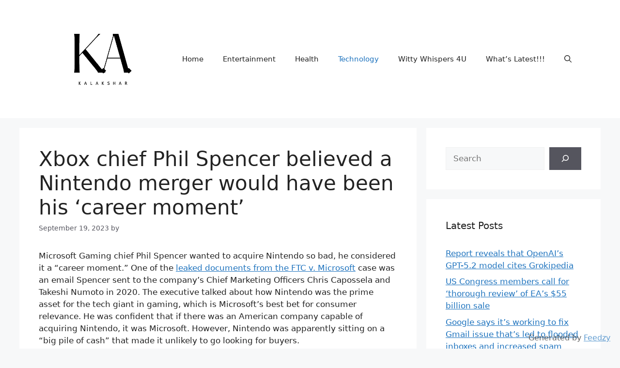

--- FILE ---
content_type: text/html; charset=utf-8
request_url: https://www.google.com/recaptcha/api2/aframe
body_size: 266
content:
<!DOCTYPE HTML><html><head><meta http-equiv="content-type" content="text/html; charset=UTF-8"></head><body><script nonce="h4v0ccaWPkIhsX-CDaJatA">/** Anti-fraud and anti-abuse applications only. See google.com/recaptcha */ try{var clients={'sodar':'https://pagead2.googlesyndication.com/pagead/sodar?'};window.addEventListener("message",function(a){try{if(a.source===window.parent){var b=JSON.parse(a.data);var c=clients[b['id']];if(c){var d=document.createElement('img');d.src=c+b['params']+'&rc='+(localStorage.getItem("rc::a")?sessionStorage.getItem("rc::b"):"");window.document.body.appendChild(d);sessionStorage.setItem("rc::e",parseInt(sessionStorage.getItem("rc::e")||0)+1);localStorage.setItem("rc::h",'1769291537146');}}}catch(b){}});window.parent.postMessage("_grecaptcha_ready", "*");}catch(b){}</script></body></html>

--- FILE ---
content_type: application/javascript; charset=utf-8
request_url: https://fundingchoicesmessages.google.com/f/AGSKWxWFzM-Lf8DpmDoiG8h9y0PYctF7YTaWupoOAN8Sih5LjdlDBBLuN99kIB4YF6aajN2ZFwsrhgDZ9VVAqLosnNbFD1pcisintUkhgdhdp7WHcnRimozh6vxzWPaG9RBgRjm-bkEycEyM4z_56MVljsSQoSjXZcImPg_AV1HocmXMWwxNRW_JcxJzqGJ1/_/grid-ad./getadcontent./adjug./adifyad./ad_square.
body_size: -1287
content:
window['dfc50b07-8c0b-4ed2-b276-a074d8292458'] = true;